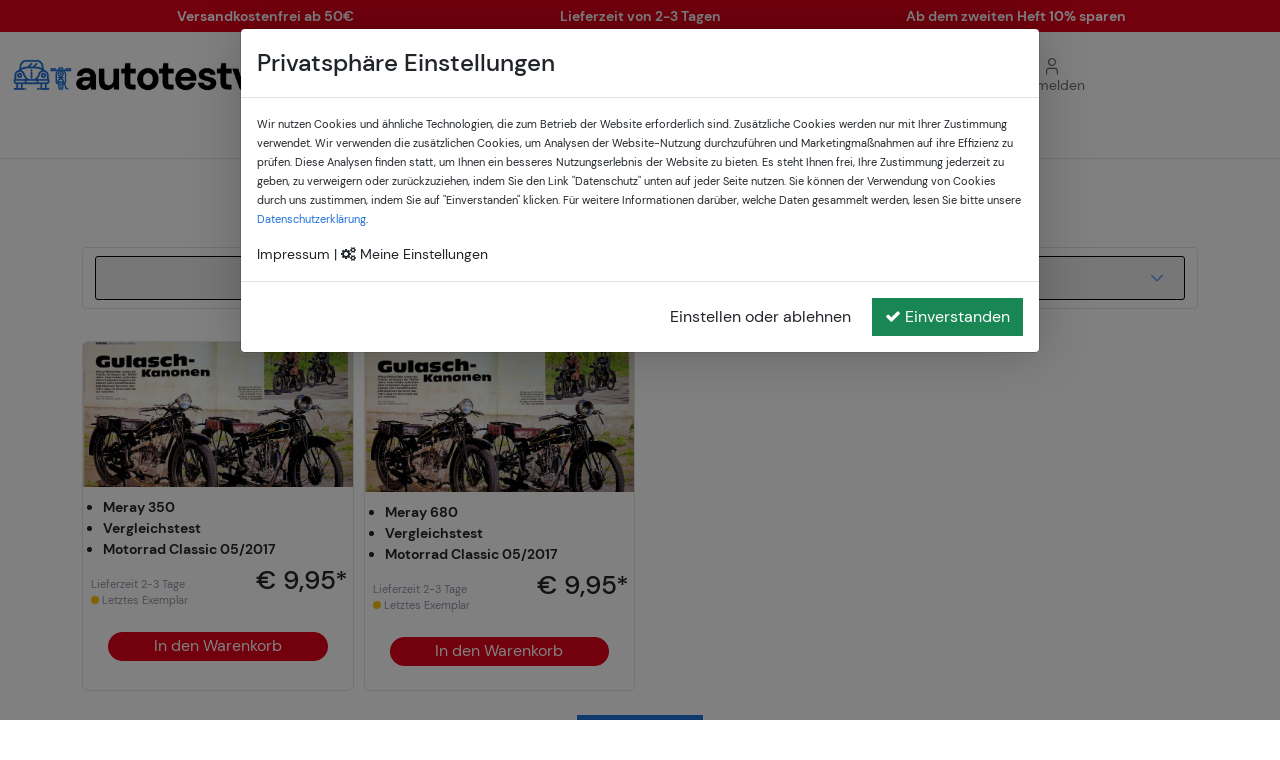

--- FILE ---
content_type: text/html; charset=UTF-8
request_url: https://www.autotestversand.com/motorradtestberichte/meray
body_size: 9883
content:
<!doctype html>
<html lang="de">
<head>
    <meta charset="utf-8">
    <!--[if IE]>
    <meta http-equiv="X-UA-Compatible" content="IE=Edge,chrome=1">
    <![endif]-->
    <title>Meray Motorradtestberichte - autotestversand.com</title>
    <meta name="viewport" content="width=device-width, initial-scale=1.0">
    <meta name="robots" content="index,follow">
    <meta name="description" content="Meray Motorradtestberichte jetzt kaufen bei autotestversand.com - Große Auswahl an &amp;amp;#10004; Vergleichstests &amp;amp;#10004; Dauertests &amp;amp;#10004; Neuvorstellungen &amp;amp;#10004; Fahrberichten">
    <meta name="keywords" content="Meray,Motorradtestberichte,Vergleichstests,Dauerstests,Neuvorstellungen">
    <meta name="author" content="autotestversand.com">
    <link rel="canonical" href="https://www.autotestversand.com/motorradtestberichte/meray"/>
    <meta property="og:locale" content="de_DE"/>
    <meta property="og:type" content="object"/>
    <meta property="og:title" content="Meray Motorradtestberichte - autotestversand.com"/>
    <meta property="og:url" content="https://www.autotestversand.com/motorradtestberichte/meray"/>
    <meta property="og:site_name" content="autotestversand.com"/>
    <meta property="og:image" content="https://www.autotestversand.com/img/logo.webp"/>
    <meta property="og:description" content="Meray Motorradtestberichte jetzt kaufen bei autotestversand.com - Große Auswahl an &amp;amp;#10004; Vergleichstests &amp;amp;#10004; Dauertests &amp;amp;#10004; Neuvorstellungen &amp;amp;#10004; Fahrberichten"/>
    <meta name="twitter:card" content="summary"/>
    <meta name="twitter:title" content="Meray Motorradtestberichte - autotestversand.com"/>
    <meta name="twitter:image" content="https://www.autotestversand.com/img/logo.webp"/>
    <meta name="twitter:description" content="Meray Motorradtestberichte jetzt kaufen bei autotestversand.com - Große Auswahl an &amp;amp;#10004; Vergleichstests &amp;amp;#10004; Dauertests &amp;amp;#10004; Neuvorstellungen &amp;amp;#10004; Fahrberichten"/>
    <meta name="csrf-token" content="Fq7CBm8Pjbmuj2qwD8qK2ps3d4GvIzAB1sH1K1O0">
    <meta name="google-site-verification" content="Yi0n-rkTcwTaGtOGkf9YD_6KCxx8nx3BE5KBvryZWHs"/>


    
    
    
    
    
    
    
    
    


    <link href="https://www.autotestversand.com/css/all.css" rel="stylesheet">
    <link href="https://www.autotestversand.com/plugins/owlcarousel/assets/owl.carousel.min.css" rel="stylesheet">
    <link href="https://www.autotestversand.com/plugins/owlcarousel/assets/owl.theme.default.min.css" rel="stylesheet">
    <link href="https://www.autotestversand.com/uicons/css/uicons-regular-rounded.css" rel="stylesheet">
    <link href="https://www.autotestversand.com/uicons/css/uicons-regular-straight.css" rel="stylesheet">
    <link href="https://www.autotestversand.com/css/responsive.css" rel="stylesheet">
    <link href="https://www.autotestversand.com/css/cookieconsent.css" rel="stylesheet">
    
    <link rel="icon" type="image/png" href="/img/favicons/favicon-96x96.png" sizes="96x96" />
<link rel="icon" type="image/svg+xml" href="/img/favicons/favicon.svg" />
<link rel="shortcut icon" href="/img/favicons/favicon.ico" />
<link rel="apple-touch-icon" sizes="180x180" href="/img/favicons/apple-touch-icon.png" />
<link rel="manifest" href="/img/favicons/site.webmanifest" />
    <script>
        document.trackingEnabled = true;
    </script>
    <!-- Meta Pixel Code -->
    <script >
    !function(f,b,e,v,n,t,s){if(f.fbq)return;n=f.fbq=function(){n.callMethod?
    n.callMethod.apply(n,arguments):n.queue.push(arguments)};if(!f._fbq)f._fbq=n;
    n.push=n;n.loaded=!0;n.version='2.0';n.queue=[];t=b.createElement(e);t.async=!0;
    t.src=v;s=b.getElementsByTagName(e)[0];s.parentNode.insertBefore(t,s)}(window,
    document,'script','https://connect.facebook.net/en_US/fbevents.js');

    fbq('init', '846380553994848', {});
</script>        <!-- End Meta Pixel Code -->

    <!-- Global site tag (gtag.js) - Google Ads: 657063745 -->
    <script async src="https://www.googletagmanager.com/gtag/js?id=AW-657063745"></script>
    <script>
        window.dataLayer = window.dataLayer || [];

        function gtag() {
            dataLayer.push(arguments);
        }

        gtag('js', new Date());
        gtag('config', 'AW-657063745');
    </script>

    <!-- Google Tag Manager -->
    <script>(function(w,d,s,l,i){w[l]=w[l]||[];w[l].push({'gtm.start':
    new Date().getTime(),event:'gtm.js'});var f=d.getElementsByTagName(s)[0],
    j=d.createElement(s),dl=l!='dataLayer'?'&l='+l:'';j.async=true;j.src=
    'https://www.googletagmanager.com/gtm.js?id='+i+dl;f.parentNode.insertBefore(j,f);
    })(window,document,'script','dataLayer','GTM-MRZ5FXRN');</script>
    <!-- End Google Tag Manager -->

    <!-- Google Tag Manager (noscript) -->
    <noscript><iframe src="https://www.googletagmanager.com/ns.html?id=GTM-MRZ5FXRN"
    height="0" width="0" style="display:none;visibility:hidden"></iframe></noscript>
    <!-- End Google Tag Manager (noscript) -->
    
    <!-- TikTok Pixel Code Start -->
    <script>
    !function (w, d, t) {
    w.TiktokAnalyticsObject=t;var ttq=w[t]=w[t]||[];ttq.methods=["page","track","identify","instances","debug","on","off","once","ready","alias","group","enableCookie","disableCookie","holdConsent","revokeConsent","grantConsent"],ttq.setAndDefer=function(t,e){t[e]=function(){t.push([e].concat(Array.prototype.slice.call(arguments,0)))}};for(var i=0;i<ttq.methods.length;i++)ttq.setAndDefer(ttq,ttq.methods[i]);ttq.instance=function(t){for(
    var e=ttq._i[t]||[],n=0;n<ttq.methods.length;n++)ttq.setAndDefer(e,ttq.methods[n]);return e},ttq.load=function(e,n){var r="https://analytics.tiktok.com/i18n/pixel/events.js",o=n&&n.partner;ttq._i=ttq._i||{},ttq._i[e]=[],ttq._i[e]._u=r,ttq._t=ttq._t||{},ttq._t[e]=+new Date,ttq._o=ttq._o||{},ttq._o[e]=n||{};n=document.createElement("script")
    ;n.type="text/javascript",n.async=!0,n.src=r+"?sdkid="+e+"&lib="+t;e=document.getElementsByTagName("script")[0];e.parentNode.insertBefore(n,e)};

    ttq.load('CRMMAFBC77U5KN4T6N6G');
    ttq.page();
    }(window, document, 'ttq');
    </script>
    <!-- TikTok Pixel Code End -->

    </head>
<body>


<div id="service-bar" class="py-1">
    <div class="container owl-carousel">
        <div>
            <small>Versandkostenfrei ab 50€</small>
        </div>
        <div>
            <small>Lieferzeit von 2-3 Tagen</small>
        </div>
        <div>
            <small>Ab dem zweiten Heft 10% sparen</small>
        </div>
    </div>
</div>
<script>
    document.addEventListener("DOMContentLoaded", function() {
        $('#service-bar .container').owlCarousel({
            loop: true,
            margin: 10,
            responsiveClass: true,
            dots: false,
            responsive:{
                0:{
                    items: 1,
                    nav: false,

                    autoplay: true,
                    autoplayTimeout: 2000,
                    autoplayHoverPause: true
                },
                768:{
                    items:3,
                    nav:true,
                },
            }
        })
    });
</script>

<div class="mt-2 mt-lg-4 mb-md-2 mx-3">
    <div class="row align-items-center flex-row">
        <div class="logo col-7 col-md-7 col-lg-4 ps-1 pe-md-5">
            <a href="/">
                <img src="/img/logo.webp" alt="Autotestversand - Logo" width="100%">
            </a>
        </div>
        <div class="col-5 col-lg-4 d-none d-lg-block">
            <form class="d-flex" id="search-form" action="/s" method="post">
                <div class="input-group">
                    <input type="text" class="autocomplete search-input form-control" name="keyword" placeholder="Marke, Modell, Zeitschriftentitel...">
                    <button class="btn btn-secondary col-2 rounded-1" type="submit">
                        <img src="/img/search.png" alt="Suche">
                    </button>
                </div>
                <input type="hidden" name="_token" value="Fq7CBm8Pjbmuj2qwD8qK2ps3d4GvIzAB1sH1K1O0" autocomplete="off">            </form>
        </div>
        <div class="meta-nav col-5 col-lg-4 ps-0 d-flex align-items-center justify-content-end justify-content-md-start gap-3 ps-0 ps-md-5">
            <a href="/cart" class="d-inline-block position-relative text-center">
                <i class="fi fi-rs-shopping-cart"></i>

                
                <br>
                <small>Warenkorb</small>
            </a>

            
            <a class="d-inline-block text-center" href="/info/kontakt" role="button">
                <i class="fi fi-rs-comment-alt-dots"></i><br>
                <small>Kontakt</small>
            </a>

                            <a class="d-inline-block text-center" href="/anmelden" role="button">
                    <i class="fi fi-rs-user"></i><br>
                    <small>Anmelden</small>
                </a>
                    </div>
    </div>
    <div class="row d-lg-none navbar-light mt-2">
        <div class="col-2 px-1 px-md-3">
            <button class="col-2 px-0 navbar-toggler collapsed position-relative" type="button" data-bs-toggle="collapse" data-bs-target="#navbarNav"
                    aria-controls="navbarNav"
                    aria-expanded="false" aria-label="Toggle navigation">
                <span class="navbar-toggler-icon"></span>
            </button>
        </div>
        <div class="col-10 ps-1 ps-md-3">
            <form class="d-flex" id="search-form-mobile" action="/s" method="post">
                <div class="input-group">
                    <input type="text" class="autocomplete-mobile search-input form-control" name="keyword2" placeholder="Marke, Modell, Zeitschrift...">
                    <button class="btn btn-secondary col-2 rounded-1" type="submit">
                        <img src="/img/search.png" alt="Suche">
                    </button>
                </div>
                <input type="hidden" name="_token" value="Fq7CBm8Pjbmuj2qwD8qK2ps3d4GvIzAB1sH1K1O0" autocomplete="off">            </form>
        </div>
    </div>
</div>

<!-- Start :: Navigation Mobile -->
<nav class="container navbar navbar-expand-lg navbar-light border-bottom d-block d-lg-none mb-2 mt-1">
    <div class="w-100 collapse navbar-collapse mt-2" id="navbarNav">
        <ul class="navbar-nav mobile-nav">
            <li class="nav-item py-2">
                <a class="nav-link " href="/" title="Startseite">Startseite</a>
            </li>
            <li class="nav-item py-2">
                <a class="nav-link "
                    href="/autotestberichte" title="Autotestberichte">Autotestberichte</a>
            </li>
            <li class="nav-item py-2">
                <a class="nav-link active"
                    href="/motorradtestberichte"
                    title="Motorradtestberichte">Motorradtestberichte</a>
            </li>
            
            <li class="nav-item py-2">
                <a class="nav-link " href="/einzelhefte"
                    title="Einzelhefte">Einzelhefte</a>
            </li>
            <li class="nav-item py-2">
                <a class="nav-link " href="/marken"
                    title="Marken A-Z">Marken A-Z</a>
            </li>

            <li class="nav-item py-2">
                <a class="nav-link" href="/info/kontakt" title="Kontakt">Kontakt</a>
            </li>
        </ul>
    </div>
</nav>
<!-- Stop :: Navigation Mobile -->

<!-- Start :: Navigation Desktop -->
<div class="mt-3 mb-4 d-none d-lg-block border-bottom">
    <div class="container">
        <nav class="navbar navbar-expand-lg navbar-light">
            <div class="container-fluid px-0">
                <div class="navbar-brand d-inline d-lg-none text-white">
                    Menü
                </div>
                <button class="navbar-toggler" type="button" data-bs-toggle="collapse" data-bs-target="#navbarNavAltMarkup" aria-controls="navbarNavAltMarkup"
                        aria-expanded="false" aria-label="Toggle navigation">
                    <span class="navbar-toggler-icon"></span>
                </button>
                <div class="collapse navbar-collapse" id="navbarNavAltMarkup">
                    <div class="navbar-nav w-100 justify-content-center gap-5">
                        <a class="nav-link " href="/" title="Startseite">Startseite</a>
                        <a class="nav-link "
                           href="/autotestberichte" title="Autotestberichte">Autotestberichte</a>
                        <a class="nav-link active"
                           href="/motorradtestberichte"
                           title="Motorradtestberichte">Motorradtestberichte</a>
                        <a class="nav-link " href="/einzelhefte"
                           title="Einzelhefte">Einzelhefte</a>
                        <a class="nav-link " href="/marken"
                           title="Marken A-Z">Marken A-Z</a>
                    </div>
                </div>
            </div>
        </nav>
    </div>
</div>
<!-- End :: Navigation Desktop -->
    <div class="main product-list-main container">
        <input type="hidden" id="category" value="motorradtestberichte" autocomplete="off">
        <input type="hidden" id="brand" value="meray" autocomplete="off">
        <input type="hidden" id="model" value="" autocomplete="off">
        <input type="hidden" id="magazine" value="" autocomplete="off">
        <input type="hidden" id="typ" value="" autocomplete="off">
        <input type="hidden" id="page" value="1" autocomplete="off">

        <h1 class="sr-only">Motorradtestberichte</h1>


        <div class="sort-filter-cars product-filter mb-4">
            <div class="row">
                <div class="col-12 d-flex align-items-center justify-content-center mt-3 mb-lg-0">
                                                        <h2 class="h5 font-dark mb-0" style="text-transform: none;">
                                                "Meray ":
                                                <span itemprop="numberOfItems" content="2" class="fw-bold text-dark">2</span>&nbsp;Treffer
                    </h2>
                                    </div>
            </div>
        </div>

                <div class="container mb-4 sort-filter-cars rounded border product-filter">
            <div class="row flex-column flex-md-row">
    <div class="col col-md-12 mt-2">
        <div class="row row-cols-md-2 filter-buttons-row">
            <div class="col-12 col-md-6 mb-2">
                <div class="dropdown">
                    <select class="form-select col-sel select2 listing-filter-select" name="brand_select" id="brand_select">
                        <option value="0" data-link="/motorradtestberichte">Alle Marken</option>
                                                                                <option value="adler" data-link="/motorradtestberichte/adler" >Adler</option>
                                                                                <option value="aprilia" data-link="/motorradtestberichte/aprilia" >Aprilia</option>
                                                                                <option value="benelli" data-link="/motorradtestberichte/benelli" >Benelli</option>
                                                                                <option value="beta" data-link="/motorradtestberichte/beta" >Beta</option>
                                                                                <option value="bimota" data-link="/motorradtestberichte/bimota" >Bimota</option>
                                                                                <option value="bmw" data-link="/motorradtestberichte/bmw" >BMW</option>
                                                                                <option value="bsa" data-link="/motorradtestberichte/bsa" >BSA</option>
                                                                                <option value="buell" data-link="/motorradtestberichte/buell" >Buell</option>
                                                                                <option value="bultaco" data-link="/motorradtestberichte/bultaco" >Bultaco</option>
                                                                                <option value="cagiva" data-link="/motorradtestberichte/cagiva" >Cagiva</option>
                                                                                <option value="dkw" data-link="/motorradtestberichte/dkw" >DKW</option>
                                                                                <option value="ducati" data-link="/motorradtestberichte/ducati" >Ducati</option>
                                                                                <option value="fantic" data-link="/motorradtestberichte/fantic" >Fantic</option>
                                                                                <option value="gilera" data-link="/motorradtestberichte/gilera" >Gilera</option>
                                                                                <option value="grand-prix-berichte" data-link="/motorradtestberichte/grand-prix-berichte" >Grand Prix-Berichte</option>
                                                                                <option value="harley-davidson" data-link="/motorradtestberichte/harley-davidson" >Harley-Davidson</option>
                                                                                <option value="heinkel" data-link="/motorradtestberichte/heinkel" >Heinkel</option>
                                                                                <option value="hercules" data-link="/motorradtestberichte/hercules" >Hercules</option>
                                                                                <option value="honda" data-link="/motorradtestberichte/honda" >Honda</option>
                                                                                <option value="horex" data-link="/motorradtestberichte/horex" >Horex</option>
                                                                                <option value="husaberg" data-link="/motorradtestberichte/husaberg" >Husaberg</option>
                                                                                <option value="husqvarna" data-link="/motorradtestberichte/husqvarna" >Husqvarna</option>
                                                                                <option value="indian" data-link="/motorradtestberichte/indian" >Indian</option>
                                                                                <option value="jawa" data-link="/motorradtestberichte/jawa" >Jawa</option>
                                                                                <option value="kawasaki" data-link="/motorradtestberichte/kawasaki" >Kawasaki</option>
                                                                                <option value="kreidler" data-link="/motorradtestberichte/kreidler" >Kreidler</option>
                                                                                <option value="ktm" data-link="/motorradtestberichte/ktm" >KTM</option>
                                                                                <option value="laverda" data-link="/motorradtestberichte/laverda" >Laverda</option>
                                                                                <option value="maico" data-link="/motorradtestberichte/maico" >Maico</option>
                                                                                <option value="meray" data-link="/motorradtestberichte/meray" selected>Meray</option>
                                                                                <option value="moto-guzzi" data-link="/motorradtestberichte/moto-guzzi" >Moto Guzzi</option>
                                                                                <option value="moto-morini" data-link="/motorradtestberichte/moto-morini" >Moto Morini</option>
                                                                                <option value="muench" data-link="/motorradtestberichte/muench" >Münch</option>
                                                                                <option value="muz" data-link="/motorradtestberichte/muz" >MuZ</option>
                                                                                <option value="mv-agusta" data-link="/motorradtestberichte/mv-agusta" >MV Agusta</option>
                                                                                <option value="mz" data-link="/motorradtestberichte/mz" >MZ</option>
                                                                                <option value="norton" data-link="/motorradtestberichte/norton" >Norton</option>
                                                                                <option value="nsu" data-link="/motorradtestberichte/nsu" >NSU</option>
                                                                                <option value="piaggio" data-link="/motorradtestberichte/piaggio" >Piaggio</option>
                                                                                <option value="puch" data-link="/motorradtestberichte/puch" >Puch</option>
                                                                                <option value="royal" data-link="/motorradtestberichte/royal" >Royal</option>
                                                                                <option value="royal-enfield" data-link="/motorradtestberichte/royal-enfield" >Royal Enfield</option>
                                                                                <option value="sachs" data-link="/motorradtestberichte/sachs" >Sachs</option>
                                                                                <option value="simson" data-link="/motorradtestberichte/simson" >Simson</option>
                                                                                <option value="suzuki" data-link="/motorradtestberichte/suzuki" >Suzuki</option>
                                                                                <option value="triumph" data-link="/motorradtestberichte/triumph" >Triumph</option>
                                                                                <option value="velocette" data-link="/motorradtestberichte/velocette" >Velocette</option>
                                                                                <option value="vespa" data-link="/motorradtestberichte/vespa" >Vespa</option>
                                                                                <option value="victoria" data-link="/motorradtestberichte/victoria" >Victoria</option>
                                                                                <option value="victory" data-link="/motorradtestberichte/victory" >Victory</option>
                                                                                <option value="vincent" data-link="/motorradtestberichte/vincent" >Vincent</option>
                                                                                <option value="voxan" data-link="/motorradtestberichte/voxan" >Voxan</option>
                                                                                <option value="yamaha" data-link="/motorradtestberichte/yamaha" >Yamaha</option>
                                                                                <option value="zuendapp" data-link="/motorradtestberichte/zuendapp" >Zündapp</option>
                                                                                <option value="sonstige" data-link="/motorradtestberichte/sonstige" >Sonstige</option>
                                            </select>
                </div>
                <div class="d-none">
                                            <a href="/motorradtestberichte/adler" class="sr-only" title="Adler">Adler</a>
                                            <a href="/motorradtestberichte/aprilia" class="sr-only" title="Aprilia">Aprilia</a>
                                            <a href="/motorradtestberichte/benelli" class="sr-only" title="Benelli">Benelli</a>
                                            <a href="/motorradtestberichte/beta" class="sr-only" title="Beta">Beta</a>
                                            <a href="/motorradtestberichte/bimota" class="sr-only" title="Bimota">Bimota</a>
                                            <a href="/motorradtestberichte/bmw" class="sr-only" title="BMW">BMW</a>
                                            <a href="/motorradtestberichte/bsa" class="sr-only" title="BSA">BSA</a>
                                            <a href="/motorradtestberichte/buell" class="sr-only" title="Buell">Buell</a>
                                            <a href="/motorradtestberichte/bultaco" class="sr-only" title="Bultaco">Bultaco</a>
                                            <a href="/motorradtestberichte/cagiva" class="sr-only" title="Cagiva">Cagiva</a>
                                            <a href="/motorradtestberichte/dkw" class="sr-only" title="DKW">DKW</a>
                                            <a href="/motorradtestberichte/ducati" class="sr-only" title="Ducati">Ducati</a>
                                            <a href="/motorradtestberichte/fantic" class="sr-only" title="Fantic">Fantic</a>
                                            <a href="/motorradtestberichte/gilera" class="sr-only" title="Gilera">Gilera</a>
                                            <a href="/motorradtestberichte/grand-prix-berichte" class="sr-only" title="Grand Prix-Berichte">Grand Prix-Berichte</a>
                                            <a href="/motorradtestberichte/harley-davidson" class="sr-only" title="Harley-Davidson">Harley-Davidson</a>
                                            <a href="/motorradtestberichte/heinkel" class="sr-only" title="Heinkel">Heinkel</a>
                                            <a href="/motorradtestberichte/hercules" class="sr-only" title="Hercules">Hercules</a>
                                            <a href="/motorradtestberichte/honda" class="sr-only" title="Honda">Honda</a>
                                            <a href="/motorradtestberichte/horex" class="sr-only" title="Horex">Horex</a>
                                            <a href="/motorradtestberichte/husaberg" class="sr-only" title="Husaberg">Husaberg</a>
                                            <a href="/motorradtestberichte/husqvarna" class="sr-only" title="Husqvarna">Husqvarna</a>
                                            <a href="/motorradtestberichte/indian" class="sr-only" title="Indian">Indian</a>
                                            <a href="/motorradtestberichte/jawa" class="sr-only" title="Jawa">Jawa</a>
                                            <a href="/motorradtestberichte/kawasaki" class="sr-only" title="Kawasaki">Kawasaki</a>
                                            <a href="/motorradtestberichte/kreidler" class="sr-only" title="Kreidler">Kreidler</a>
                                            <a href="/motorradtestberichte/ktm" class="sr-only" title="KTM">KTM</a>
                                            <a href="/motorradtestberichte/laverda" class="sr-only" title="Laverda">Laverda</a>
                                            <a href="/motorradtestberichte/maico" class="sr-only" title="Maico">Maico</a>
                                            <a href="/motorradtestberichte/meray" class="sr-only" title="Meray">Meray</a>
                                            <a href="/motorradtestberichte/moto-guzzi" class="sr-only" title="Moto Guzzi">Moto Guzzi</a>
                                            <a href="/motorradtestberichte/moto-morini" class="sr-only" title="Moto Morini">Moto Morini</a>
                                            <a href="/motorradtestberichte/muench" class="sr-only" title="Münch">Münch</a>
                                            <a href="/motorradtestberichte/muz" class="sr-only" title="MuZ">MuZ</a>
                                            <a href="/motorradtestberichte/mv-agusta" class="sr-only" title="MV Agusta">MV Agusta</a>
                                            <a href="/motorradtestberichte/mz" class="sr-only" title="MZ">MZ</a>
                                            <a href="/motorradtestberichte/norton" class="sr-only" title="Norton">Norton</a>
                                            <a href="/motorradtestberichte/nsu" class="sr-only" title="NSU">NSU</a>
                                            <a href="/motorradtestberichte/piaggio" class="sr-only" title="Piaggio">Piaggio</a>
                                            <a href="/motorradtestberichte/puch" class="sr-only" title="Puch">Puch</a>
                                            <a href="/motorradtestberichte/royal" class="sr-only" title="Royal">Royal</a>
                                            <a href="/motorradtestberichte/royal-enfield" class="sr-only" title="Royal Enfield">Royal Enfield</a>
                                            <a href="/motorradtestberichte/sachs" class="sr-only" title="Sachs">Sachs</a>
                                            <a href="/motorradtestberichte/simson" class="sr-only" title="Simson">Simson</a>
                                            <a href="/motorradtestberichte/suzuki" class="sr-only" title="Suzuki">Suzuki</a>
                                            <a href="/motorradtestberichte/triumph" class="sr-only" title="Triumph">Triumph</a>
                                            <a href="/motorradtestberichte/velocette" class="sr-only" title="Velocette">Velocette</a>
                                            <a href="/motorradtestberichte/vespa" class="sr-only" title="Vespa">Vespa</a>
                                            <a href="/motorradtestberichte/victoria" class="sr-only" title="Victoria">Victoria</a>
                                            <a href="/motorradtestberichte/victory" class="sr-only" title="Victory">Victory</a>
                                            <a href="/motorradtestberichte/vincent" class="sr-only" title="Vincent">Vincent</a>
                                            <a href="/motorradtestberichte/voxan" class="sr-only" title="Voxan">Voxan</a>
                                            <a href="/motorradtestberichte/yamaha" class="sr-only" title="Yamaha">Yamaha</a>
                                            <a href="/motorradtestberichte/zuendapp" class="sr-only" title="Zündapp">Zündapp</a>
                                            <a href="/motorradtestberichte/sonstige" class="sr-only" title="Sonstige">Sonstige</a>
                                    </div>
            </div>

            <div class="col-12 col-md-6 mb-2">
                <div class="dropdown">
                    <select class="form-select col-sel select2 listing-filter-select" name="model_select" id="model_select"
                        >
                        <option value="0" data-link="/motorradtestberichte/meray">Alle Modelle</option>
                                                                                    
                                <option value="350" data-link="/motorradtestberichte/meray/350" >350</option>
                                                            
                                <option value="680" data-link="/motorradtestberichte/meray/680" >680</option>
                                                                        </select>
                </div>
                                    <div class="d-none">
                                                    <a href="/motorradtestberichte/meray/350" class="sr-only" title="350">350</a>
                                                    <a href="/motorradtestberichte/meray/680" class="sr-only" title="680">680</a>
                                            </div>
                            </div>

            

            
        </div>
                    <div class="extended-filter-wrapper">
                <div class="row row-cols-md-2">
                                            <div class="col-12 col-md-4 mt-2 mb-md-0 mt-md-4">
                            <a class="d-block underline--none relative text-color-reset text-center magazine-teaser-link link m-0 "
                               href="/motorradtestberichte/meray?typ=Vergleichstest">Vergleichstest <small class="fw-light">(2)</small>
                            </a>
                        </div>
                                    </div>
            </div>
            </div>
</div>



        </div>
        
        

        <div class="car-search-filter-list">
                        <div itemscope itemtype="https://schema.org/ItemList" class="product-list">
                <div class="row mx-0 mt-3 mb-4 product-list products-cards">
                                        <div class="single-product single-product-card product-magazine-articles  mt-2">
    <div class="product-image">
        <a class="product-links" href="/p/192740/motorrad-classic-05-2017-meray-350"
            title="Motorrad Classic 05/2017 - Meray 350">
                            <img data-src="/images/artikel/Motorrad%20Classic/2017/image00027.jpg"
                        alt="Motorrad Classic"
                        title="Motorrad Classic" class="sort-list-img-results lazy"
                        data-fancybox="gallery" itemprop="image">
                    </a>
    </div>
    <div class="product-titles">
        <ul class="ps-2 fs-7">
            <li>
                Meray 350
            </li>
                        <li>
                Vergleichstest
            </li>
                        <li>
                Motorrad Classic 05/2017
            </li>
        </ul>
    </div>
        <div class="product-availability">
                    Lieferzeit 2-3 Tage<br>
                        <span class="dot-warning"></span> Letztes Exemplar
            </div>
    <div class="product-price">
                <h4 class="mb-0">&euro; 9,95*</h4>
    </div>
    <div class="product-cart-button mt-4 mb-4">
                    <input type="hidden" class="product-qty" name="qty" data-id="192740" value="1">
            <button class="btn btn-primary cart-button btn-cart" data-identifier="192740" data-type="item" data-toggle="listing">
                In den Warenkorb
            </button>
            </div>
</div>                                        <div class="single-product single-product-card product-magazine-articles  mt-2">
    <div class="product-image">
        <a class="product-links" href="/p/192741/motorrad-classic-05-2017-meray-680"
            title="Motorrad Classic 05/2017 - Meray 680">
                            <img data-src="/images/artikel/Motorrad%20Classic/2017/image00027.jpg"
                        alt="Motorrad Classic"
                        title="Motorrad Classic" class="sort-list-img-results lazy"
                        data-fancybox="gallery" itemprop="image">
                    </a>
    </div>
    <div class="product-titles">
        <ul class="ps-2 fs-7">
            <li>
                Meray 680
            </li>
                        <li>
                Vergleichstest
            </li>
                        <li>
                Motorrad Classic 05/2017
            </li>
        </ul>
    </div>
        <div class="product-availability">
                    Lieferzeit 2-3 Tage<br>
                        <span class="dot-warning"></span> Letztes Exemplar
            </div>
    <div class="product-price">
                <h4 class="mb-0">&euro; 9,95*</h4>
    </div>
    <div class="product-cart-button mt-4 mb-4">
                    <input type="hidden" class="product-qty" name="qty" data-id="192741" value="1">
            <button class="btn btn-primary cart-button btn-cart" data-identifier="192741" data-type="item" data-toggle="listing">
                In den Warenkorb
            </button>
            </div>
</div>                                    </div>
            </div>
                    </div>
    </div>
            
        <nav class="mb-4 text-center" aria-label="Blätterfunktion">
        <button class="btn btn-primary" type="button" id="loadMoreButton">
            <i class="fa fa-refresh fa-spin d-none" id="loadMoreLoadingIndicator"></i>
            weiter laden...
        </button>
        <a href="#" class="btn btn-hollow d-none" type="button" id="noMoreEntries">
            nach oben zurückkehren
        </a>
    </nav>
    
<footer class="py-3 py-md-5">
    <section class="container mb-2 mb-md-5">
    <div class="popular-links d-flex flex-column flex-md-row">
        <div class="col-12 col-md-2 col-xl-3">
            <ul>
                <li>
                    <a href="/info/agb" title="AGB">AGB</a>
                </li>
                <li>
                    <span id="privacy-link"></span>
                </li>
                <li>
                    <span id="imprint-link"></span>
                </li>
            </ul>
        </div>
        
        <div class="col-12 col-md-4 col-xl-3">
            <ul>
                <li><a href="/autotestberichte" title="Autotestberichte">Autotestberichte</a></li>
                <li><a href="/motorradtestberichte" title="Motorradtestberichte">Motorradtestberichte</a></li>
                <li><a href="/einzelhefte" title="Einzelhefte">Einzelhefte</a></li>
                <li><a href="/marken" title="Marken A-Z">Marken A-Z</a></li>
            </ul>
        </div>

        <div class="col-12 col-md-3">
            <div class="row">
                <div class="col-4 mt-2">
                    <img class="w-100" class="footer-payment-icons" src="/images/icons/payment/vorkasse-farbe.png" title="Vorkasse">
                </div>
                <div class="col-4 mt-2">
                    <img class="w-100" class="footer-payment-icons" src="/images/icons/payment/paypal-farbe.png" title="PayPal">
                </div>
                <div class="col-4 d-none d-md-block d-md-block">
                    <img class="w-100" class="footer-payment-icons" src="/images/icons/payment/dhl-nachnahme.png" title="DHL Nachnahme">
                </div>
                <div class="col-4 mt-2 d-block d-md-none">
                    <img class="w-100" class="footer-payment-icons" src="/images/icons/payment/klarna.webp" title="Klarna">
                </div>
            </div>
        </div>

        <div class="col-12 d-none d-md-block col-md-3">
            <div class="row">
                <div class="col-4 ms-4">
                    <img class="w-100" class="footer-payment-icons" src="/images/icons/payment/klarna.webp" title="Klarna">
                </div>
            </div>
        </div>
    </div>
</section>
    <div class="copyright-overview">
        <div class="container copyright text-center fw-bold">
            © 2026 autotestversand.com - Alle Rechte vorbehalten | * Alle Preise inkl. gesetzlicher MwSt. zzgl. 
            <span class="pointer" data-bs-toggle="modal" data-bs-target="#shipping-modal"><u>Versandkosten</u></span>
        </div>
    </div>
</footer>



    <div class="flash-dock out">
        <a class="flash-dock-close close" data-dismiss="alert" onclick="removeFlash();">×</a>
        <div class="flash-dock-title"></div>
        <div class="flash-dock-content"></div>
    </div>
    <div class="modal fade" tabindex="-1" role="dialog" id="product-request-modal" data-backdrop="static" data-keyboard="false">
    <div class="modal-dialog" role="document">
        <div class="modal-content">
            <div class="modal-header">
                <p class="modal-title">Artikel nicht bestellbar?</p>
                <button type="button" class="btn-close" data-bs-dismiss="modal" aria-label="Schließen"></button>
            </div>
            <div class="modal-body">
                <p>Leider haben wir den gewünschten Artikel derzeit nicht vorrätig. Wir bemühen uns immer sehr um die Verfügbarkeit unserer Artikel.</p>
                <p>
                    Wir informieren Sie gerne, sobald der Artikel wieder verfügbar ist.<br>
                    Nutzen Sie dazu dieses Formular, um Ihre Anfrage zu senden.
                </p>
                <div class="row">
                    <div class="col-md-12">
                        <hr>
                        Es geht um den Artikel:<br><br>
                    </div>
                    <div class="col-md-4">
                        <img src="" class="img-fluid" alt="Produktbild" id="product-request-img">
                    </div>
                    <div class="col-md-8">
                        <p><b><span id="product-request-article"></span></b></p>
                        <p id="product-request-title"></p>

                    </div>
                    <div class="col-md-12">
                        <hr>
                        <label>Informieren Sie mich bitte über folgende E-Mail-Adresse:</label>

                        <input type="email" class="form-control" name="product-request-email" placeholder="Ihre E-Mail-Adresse"
                               value="">
                        <p class="help-block text-bright">
                            <small>
                                Wir vernwenden Ihre E-Mail-Adresse ausschließlich zur Kontaktaufnahme bzgl. der Produkltanfrage. Sie wird ohne Ihre
                                ausdrückliche
                                Einwilligung nicht an Dritte
                                weitergegeben. Weitere Informationen zum Datenschutz entnehmen Sie bitte unserer <a href="/info/datenschutz"
                                                                                                                    target="_blank">Datenschutzerklärung</a>.
                            </small>
                        </p>
                        <button class="btn btn-success btn-block" id="product-request-btn"><i class="fa fa-paper-plane" aria-hidden="true"></i>&nbsp;Anfrage
                            senden
                        </button>
                    </div>

                </div>
            </div>
            <div class="modal-footer">
                <button type="button" class="btn btn-default pull-left" data-dismiss="modal">Schließen</button>
            </div>
        </div>
    </div>
</div>
    <div class="modal fade" tabindex="-1" role="dialog" id="cart-modal" data-backdrop="static" data-keyboard="false">
    <div class="modal-dialog" role="document">
        <div class="modal-content">
            <div class="modal-header">
                <p class="modal-title fs-7 text-success">
                    <i class="fa fa-check" aria-hidden="true"></i> Ihr Warenkorb wurde erfolgreich aktualisiert!
                </p>
                <button type="button" class="btn-close" data-bs-dismiss="modal" aria-label="Schließen" onclick="reload();"></button>
            </div>
            <div class="modal-body">

            </div>
            <div class="modal-footer">
                <button type="button" class="btn btn-default pull-left" data-dismiss="modal"
                        onclick="reload()">
                    Einkauf fortsetzen
                </button>
                <a href="/cart" class="btn btn-success pull-right">Zum Warenkorb</a>
            </div>
        </div>
    </div>
</div>
<div id="shipping-modal" class="modal fade modal-default" role="dialog" aria-labelledby="shipping-modal"
     aria-hidden="true">
    <div class="modal-dialog">
        <div class="modal-content">
            <div class="modal-header">
                <h4 class="modal-title reset-color">Versandkostentabelle</h4>
                <button type="button" class="btn-close" data-bs-dismiss="modal" aria-label="Schließen"></button>
            </div>
            <div class="modal-body" style="border-bottom:none;">
                <div class="d-none d-md-block">
                    <table class="table table-striped table-condensed">
                        <thead>
                        <tr>
                            <th>Land</th>
                            <th>Versandkosten</th>
                            <th>Versandfrei ab Warenwert</th>
                        </tr>
                        </thead>
                        <tbody>
                                                    <tr>

                                <td>Deutschland</td>
                                <td>2,90 &euro;</td>
                                <td>50 &euro; </td>
                            </tr>
                                                    <tr>

                                <td>Belgien</td>
                                <td>2,90 &euro;</td>
                                <td>- </td>
                            </tr>
                                                    <tr>

                                <td>Dänemark</td>
                                <td>2,90 &euro;</td>
                                <td>- </td>
                            </tr>
                                                    <tr>

                                <td>Frankreich</td>
                                <td>2,90 &euro;</td>
                                <td>- </td>
                            </tr>
                                                    <tr>

                                <td>Großbritanien</td>
                                <td>2,90 &euro;</td>
                                <td>- </td>
                            </tr>
                                                    <tr>

                                <td>Italien</td>
                                <td>2,90 &euro;</td>
                                <td>- </td>
                            </tr>
                                                    <tr>

                                <td>Luxemburg</td>
                                <td>2,90 &euro;</td>
                                <td>- </td>
                            </tr>
                                                    <tr>

                                <td>Niederlande</td>
                                <td>2,90 &euro;</td>
                                <td>- </td>
                            </tr>
                                                    <tr>

                                <td>Österreich</td>
                                <td>2,90 &euro;</td>
                                <td>- </td>
                            </tr>
                                                    <tr>

                                <td>Polen</td>
                                <td>2,90 &euro;</td>
                                <td>- </td>
                            </tr>
                                                    <tr>

                                <td>Schweiz</td>
                                <td>2,90 &euro;</td>
                                <td>- </td>
                            </tr>
                                                    <tr>

                                <td>Spanien</td>
                                <td>2,90 &euro;</td>
                                <td>- </td>
                            </tr>
                                                    <tr>

                                <td>Tschechien</td>
                                <td>2,90 &euro;</td>
                                <td>- </td>
                            </tr>
                                                    <tr>

                                <td>USA</td>
                                <td>2,90 &euro;</td>
                                <td>- </td>
                            </tr>
                                                </tbody>
                    </table>
                </div>
                <div class="d-block d-md-none table-responsive">
                    <table class="table table-sm table-striped table-condensed">
                        <thead>
                        <tr>
                            <th>Land</th>
                            <th>
                                Versand-<br>
                                kosten
                            </th>
                            <th>
                                Versand-<br>
                                frei ab 
                                Warenwert
                            </th>
                        </tr>
                        </thead>
                        <tbody>
                                                    <tr>

                                <td>Deutschland</td>
                                <td>2,90 &euro;</td>
                                <td>50 &euro; </td>
                            </tr>
                                                    <tr>

                                <td>Belgien</td>
                                <td>2,90 &euro;</td>
                                <td>- </td>
                            </tr>
                                                    <tr>

                                <td>Dänemark</td>
                                <td>2,90 &euro;</td>
                                <td>- </td>
                            </tr>
                                                    <tr>

                                <td>Frankreich</td>
                                <td>2,90 &euro;</td>
                                <td>- </td>
                            </tr>
                                                    <tr>

                                <td>Großbritanien</td>
                                <td>2,90 &euro;</td>
                                <td>- </td>
                            </tr>
                                                    <tr>

                                <td>Italien</td>
                                <td>2,90 &euro;</td>
                                <td>- </td>
                            </tr>
                                                    <tr>

                                <td>Luxemburg</td>
                                <td>2,90 &euro;</td>
                                <td>- </td>
                            </tr>
                                                    <tr>

                                <td>Niederlande</td>
                                <td>2,90 &euro;</td>
                                <td>- </td>
                            </tr>
                                                    <tr>

                                <td>Österreich</td>
                                <td>2,90 &euro;</td>
                                <td>- </td>
                            </tr>
                                                    <tr>

                                <td>Polen</td>
                                <td>2,90 &euro;</td>
                                <td>- </td>
                            </tr>
                                                    <tr>

                                <td>Schweiz</td>
                                <td>2,90 &euro;</td>
                                <td>- </td>
                            </tr>
                                                    <tr>

                                <td>Spanien</td>
                                <td>2,90 &euro;</td>
                                <td>- </td>
                            </tr>
                                                    <tr>

                                <td>Tschechien</td>
                                <td>2,90 &euro;</td>
                                <td>- </td>
                            </tr>
                                                    <tr>

                                <td>USA</td>
                                <td>2,90 &euro;</td>
                                <td>- </td>
                            </tr>
                                                </tbody>
                    </table>
                </div>
            </div>
            <div class="modal-footer" style="border-top:none;">
                <button type="button" class="btn btn-secondary" data-bs-dismiss="modal" style="margin-top:10px;">
                    Schließen
                </button>
            </div>
        </div>
    </div>
</div>
<span class="milk" data-type="page"><img src="/images/loader.gif" alt="Wird geladen..."></span>
<script src="https://www.autotestversand.com/js/all.js"></script>
<script src="https://www.autotestversand.com/plugins/owlcarousel/owl.carousel.min.js"></script>
<script src="https://www.autotestversand.com/js/custom.js"></script>

















<script src="https://www.autotestversand.com/js/productFilter.js"></script>
</body>
</html>


--- FILE ---
content_type: text/javascript
request_url: https://www.autotestversand.com/js/custom.js
body_size: 95
content:
$(document).on('select2:open', function() {
    setTimeout(() => {
        const input = document.querySelector('.select2-container--open .select2-search__field');
        if (input) input.focus();
    }, 0); // Verzögert auf nächste Event Loop
});